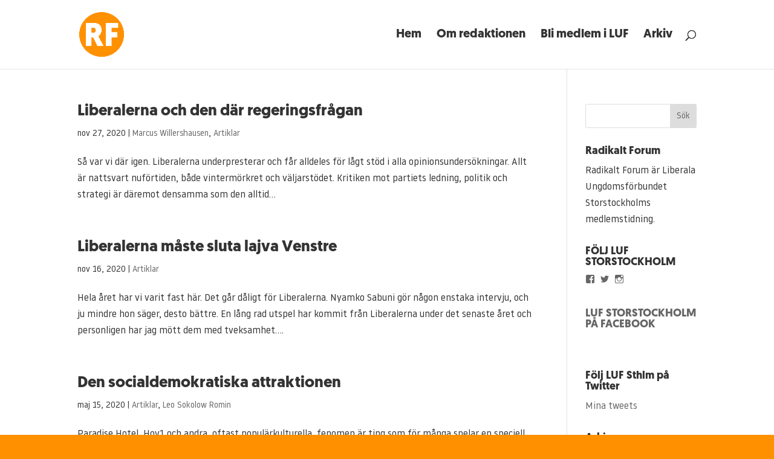

--- FILE ---
content_type: text/css
request_url: https://www.radikaltforum.se/wp-content/uploads/useanyfont/uaf.css?ver=1681738746
body_size: 215
content:
				@font-face {
					font-family: 'geomanist-bold';
					src: url('/wp-content/uploads/useanyfont/180607095746Geomanist-bold.woff') format('woff');
					  font-display: auto;
				}

				.geomanist-bold{font-family: 'geomanist-bold' !important;}

						@font-face {
					font-family: 'noway';
					src: url('/wp-content/uploads/useanyfont/5862Noway.woff2') format('woff2'),
						url('/wp-content/uploads/useanyfont/5862Noway.woff') format('woff');
					font-weight: 400; font-style: normal; font-display: auto;
				}

				.noway{font-family: 'noway' !important;}

						@font-face {
					font-family: 'noway-medium';
					src: url('/wp-content/uploads/useanyfont/8379Noway-medium.woff2') format('woff2'),
						url('/wp-content/uploads/useanyfont/8379Noway-medium.woff') format('woff');
					font-weight: 500; font-style: normal; font-display: auto;
				}

				.noway-medium{font-family: 'noway-medium' !important;}

						@font-face {
					font-family: 'noway-italic';
					src: url('/wp-content/uploads/useanyfont/8851Noway-italic.woff2') format('woff2'),
						url('/wp-content/uploads/useanyfont/8851Noway-italic.woff') format('woff');
					font-weight: 400; font-style: italic; font-display: auto;
				}

				.noway-italic{font-family: 'noway-italic' !important;}

						h1{
					font-family: 'geomanist-bold' !important;
				}
		